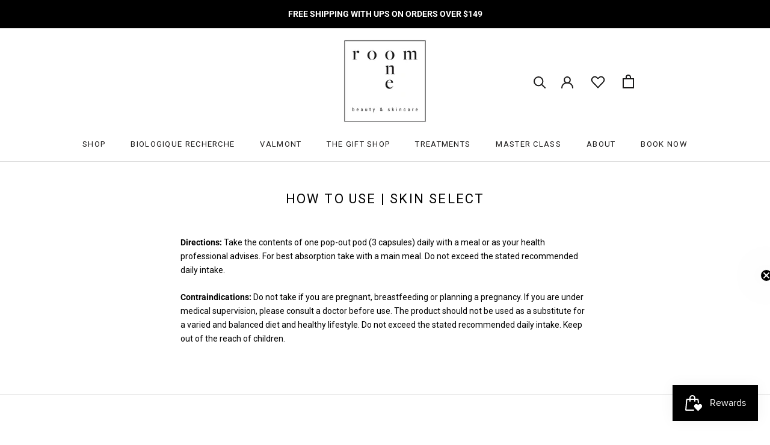

--- FILE ---
content_type: text/css
request_url: https://www.roomone.ca/cdn/shop/t/34/assets/flits_custom.css?v=133881370446091440291738897833
body_size: -727
content:
/*# sourceMappingURL=/cdn/shop/t/34/assets/flits_custom.css.map?v=133881370446091440291738897833 */


--- FILE ---
content_type: text/javascript
request_url: https://www.roomone.ca/cdn/shop/t/34/assets/flits_custom.js?v=96732760805935270361738897833
body_size: -550
content:
(function(Flits2){window.flitsObjects.allCssJs.socialLoginJs&&Flits2.LoadStyleScript("socialLoginJs",window.flitsObjects.allCssJs.socialLoginJs.url)})(Flits);
//# sourceMappingURL=/cdn/shop/t/34/assets/flits_custom.js.map?v=96732760805935270361738897833


--- FILE ---
content_type: text/javascript
request_url: https://www.roomone.ca/cdn/shop/t/34/assets/custom.js?v=183944157590872491501738897833
body_size: -574
content:
//# sourceMappingURL=/cdn/shop/t/34/assets/custom.js.map?v=183944157590872491501738897833


--- FILE ---
content_type: text/javascript
request_url: https://www.roomone.ca/cdn/shop/t/34/assets/shine-trust-js.js?v=176763218446912576841738897833
body_size: 7137
content:
!async function(){const t="https://app.shinecommerce.co";let e=window.Shopify?window.Shopify.shop.toString():"",a=new URL(window.location.href),n=a.origin;if(""===e||""===n)return!1;let r=a.pathname.split("/products/");1===r.length?(r=r[0].replace(/\//g,"-"),"-"===r&&(r+="in-home")):r="in-single-product";let s={apiUrl:t+"/api/",apis:{getProductBadge:"product-badge",getMerchantMeta:"get-merchant-meta",v2:{getProductBadge:"v2/product-badge"}},interval:1e3,loopIntervalImage:50,metaData:{productBadgeWrapper:"",resizeBadge:"20",customCSS:""},isSinglePage:null,needLoadCommonData:!0,regexImage:new RegExp(/\/products.*(?:png|jpg|jpeg|gif|svg|webp)/g),regexHandle:new RegExp(/(.*\.(?:png|jpg|svg|webp|jpeg|gif|php|js))/g),assetsCDN:function(){let t=null,e=document.querySelectorAll('script[src*="//cdn.shopify.com/s/files/"]');if(e&&e.length)for(let a of e){let e=a.getAttribute("src");if(e){let a=String(e).indexOf("/assets/");if(-1!==a){t=e.slice(0,a);break}}}return t}(),css:".shine-trust-icon-wrap .badgeItem,.shineAnimated,.trustBadgeWrapper{-webkit-animation-timing-function:ease;animation-timing-function:ease;-webkit-animation-play-state:running;animation-play-state:running}.shine-trust-icon-wrap{position:absolute!important;top:0;left:0;width:100%;height:100%;background:0 0!important;z-index:1;pointer-events:none}.shine-trust-icon-wrap.loaded{display:block!important}.shine-trust-icon-wrap .badgeItem{position:absolute;width:60px;height:auto;background:0 0!important;pointer-events:auto;cursor:pointer;-webkit-animation-duration:2s;animation-duration:2s;-webkit-animation-iteration-count:infinite;animation-iteration-count:infinite}.shine-trust-icon-wrap.in-product-information{position:static!important;width:auto;height:auto;margin-top:5px;margin-bottom:5px}.shine-trust-icon-wrap.in-product-information .badgeItem{position:static}.shine-trust-icon-wrap .badgeItem.badgeItemPattern{width:auto}.shine-trust-icon-wrap .badgeItem.badgeItemPattern .patternBadgeItem{display:flex}.shine-trust-icon-wrap .badgeItem.badgeItemPattern .patternBadgeItem .st-label-text{white-space:nowrap}.shine-trust-icon-wrap .badgeItem img{position:static!important;display:block;width:100%;height:auto;max-height:100%;visibility:visible!important;opacity:1!important}.shine-trust-icon-wrap .badgeItem.animation-no-repeat{-webkit-animation-iteration-count:1;animation-iteration-count:1}.trustBadgeWrapper{-webkit-animation-duration:1.5s;animation-duration:1.5s;width:100%;display:block}.shineAnimated{-webkit-animation-duration:.2s;animation-duration:.2s}.shine-trust-icon-wrap .badgeItem.zoomIn,.trustBadgeWrapper.zoomIn{-webkit-animation-name:zoomIn;animation-name:zoomIn}.shine-trust-icon-wrap .badgeItem.fadeInUp,.trustBadgeWrapper.fadeInUp{-webkit-animation-name:fadeInUp;animation-name:fadeInUp}.shine-trust-icon-wrap .badgeItem.bounceIn,.trustBadgeWrapper.bounceIn{-webkit-animation-name:bounceIn;animation-name:bounceIn}.shine-trust-icon-wrap .badgeItem.jackInTheBox,.trustBadgeWrapper.jackInTheBox{-webkit-animation-name:jackInTheBox;animation-name:jackInTheBox}.shine-trust-icon-wrap .badgeItem.bounce,.trustBadgeWrapper.bounce{-webkit-animation-name:bounce;animation-name:bounce;-webkit-transform-origin:center bottom;-ms-transform-origin:center bottom;transform-origin:center bottom}.shine-trust-icon-wrap .badgeItem.heartBeat,.trustBadgeWrapper.heartBeat{-webkit-animation-name:heartBeat;animation-name:heartBeat;-webkit-animation-duration:1.3s;animation-duration:1.3s;-webkit-animation-timing-function:ease-in-out;animation-timing-function:ease-in-out}.shine-trust-icon-wrap .badgeItem.jello,.trustBadgeWrapper.jello{-webkit-animation-name:jello;animation-name:jello;-webkit-transform-origin:center;-ms-transform-origin:center;transform-origin:center}.shine-trust-icon-wrap .badgeItem.wobble,.trustBadgeWrapper.wobble{-webkit-animation-name:wobble;animation-name:wobble}.shine-trust-icon-wrap .badgeItem.tada,.trustBadgeWrapper.tada{-webkit-animation-name:tada;animation-name:tada}.shine-trust-icon-wrap .badgeItem.swing,.trustBadgeWrapper.swing{-webkit-transform-origin:top center;-ms-transform-origin:top center;transform-origin:top center;-webkit-animation-name:swing;animation-name:swing}.shine-trust-icon-wrap .badgeItem.headShake,.trustBadgeWrapper.headShake{-webkit-animation-timing-function:ease-in-out;animation-timing-function:ease-in-out;-webkit-animation-name:headShake;animation-name:headShake}.shine-trust-icon-wrap .badgeItem.shakeY,.trustBadgeWrapper.shakeY{-webkit-animation-name:shakeY;animation-name:shakeY}.shine-trust-icon-wrap .badgeItem.shakeX,.trustBadgeWrapper.shakeX{-webkit-animation-name:shakeX;animation-name:shakeX}.shine-trust-icon-wrap .badgeItem.rubberBand,.trustBadgeWrapper.rubberBand{-webkit-animation-name:rubberBand;animation-name:rubberBand}.shine-trust-icon-wrap .badgeItem.pulse,.trustBadgeWrapper.pulse{-webkit-animation-name:pulse;animation-name:pulse;-webkit-animation-timing-function:ease-in-out;animation-timing-function:ease-in-out}.shine-trust-icon-wrap .badgeItem.flash,.trustBadgeWrapper.flash{-webkit-animation-name:flash;animation-name:flash}.shine-trust-icon-wrap .badgeItem.fadeIn,.shineAnimated.fadeIn,.trustBadgeWrapper.fadeIn{-webkit-animation-name:fadeIn;animation-name:fadeIn}.shineAnimated.fadeOut{-webkit-animation-name:fadeOut;animation-name:fadeOut}.shine-trust-icon-wrap .badgeItem.fadeInDown,.trustBadgeWrapper.fadeInDown{-webkit-animation-name:fadeInDown;animation-name:fadeInDown}.shine-trust-icon-wrap .badgeItem.fadeInLeft,.trustBadgeWrapper.fadeInLeft{-webkit-animation-name:fadeInLeft;animation-name:fadeInLeft}.shine-trust-icon-wrap .badgeItem.fadeInRight,.trustBadgeWrapper.fadeInRight{-webkit-animation-name:fadeInRight;animation-name:fadeInRight}.shine-trust-icon-wrap .badgeItem.flipInX,.trustBadgeWrapper.flipInX{-webkit-backface-visibility:visible!important;backface-visibility:visible!important;-webkit-animation-name:flipInX;animation-name:flipInX}.shine-trust-icon-wrap .badgeItem.slideInUp,.trustBadgeWrapper.slideInUp{-webkit-animation-name:slideInUp;animation-name:slideInUp}.shine-trust-icon-wrap .badgeItem.slideInRight,.trustBadgeWrapper.slideInRight{-webkit-animation-name:slideInRight;animation-name:slideInRight}.shine-trust-icon-wrap .badgeItem.slideInLeft,.trustBadgeWrapper.slideInLeft{-webkit-animation-name:slideInLeft;animation-name:slideInLeft}.shine-trust-icon-wrap .badgeItem.slideInDown,.trustBadgeWrapper.slideInDown{-webkit-animation-name:slideInDown;animation-name:slideInDown}@-webkit-keyframes zoomIn{0%{opacity:0;-webkit-transform:scale3d(.3,.3,.3);transform:scale3d(.3,.3,.3)}50%{opacity:1}100%{-webkit-transform:scale3d(1,1,1);transform:scale3d(1,1,1)}}@keyframes zoomIn{0%{opacity:0;-webkit-transform:scale3d(.3,.3,.3);transform:scale3d(.3,.3,.3)}50%{opacity:1}100%{-webkit-transform:scale3d(1,1,1);transform:scale3d(1,1,1)}}@-webkit-keyframes fadeInUp{0%{opacity:0;-webkit-transform:translate3d(0,30%,0);transform:translate3d(0,30%,0)}100%{opacity:1;-webkit-transform:translateZ(0);transform:translateZ(0)}}@keyframes fadeInUp{0%{opacity:0;-webkit-transform:translate3d(0,30%,0);transform:translate3d(0,30%,0)}100%{opacity:1;-webkit-transform:translateZ(0);transform:translateZ(0)}}@-webkit-keyframes bounceIn{0%,100%,20%,40%,60%,80%{-webkit-animation-timing-function:cubic-bezier(0.215,0.61,0.355,1);animation-timing-function:cubic-bezier(0.215,0.61,0.355,1)}0%{opacity:0;-webkit-transform:scale3d(.3,.3,.3);transform:scale3d(.3,.3,.3)}20%{-webkit-transform:scale3d(1.1,1.1,1.1);transform:scale3d(1.1,1.1,1.1)}40%{-webkit-transform:scale3d(.9,.9,.9);transform:scale3d(.9,.9,.9)}60%{opacity:1;-webkit-transform:scale3d(1.03,1.03,1.03);transform:scale3d(1.03,1.03,1.03)}80%{-webkit-transform:scale3d(.97,.97,.97);transform:scale3d(.97,.97,.97)}100%{opacity:1;-webkit-transform:scaleX(1);transform:scaleX(1)}}@keyframes bounceIn{0%,100%,20%,40%,60%,80%{-webkit-animation-timing-function:cubic-bezier(0.215,0.61,0.355,1);animation-timing-function:cubic-bezier(0.215,0.61,0.355,1)}0%{opacity:0;-webkit-transform:scale3d(.3,.3,.3);transform:scale3d(.3,.3,.3)}20%{-webkit-transform:scale3d(1.1,1.1,1.1);transform:scale3d(1.1,1.1,1.1)}40%{-webkit-transform:scale3d(.9,.9,.9);transform:scale3d(.9,.9,.9)}60%{opacity:1;-webkit-transform:scale3d(1.03,1.03,1.03);transform:scale3d(1.03,1.03,1.03)}80%{-webkit-transform:scale3d(.97,.97,.97);transform:scale3d(.97,.97,.97)}100%{opacity:1;-webkit-transform:scaleX(1);transform:scaleX(1)}}@-webkit-keyframes jackInTheBox{0%{opacity:0;-webkit-transform:scale(.1) rotate(30deg);transform:scale(.1) rotate(30deg);-webkit-transform-origin:center bottom;transform-origin:center bottom}50%{-webkit-transform:rotate(-10deg);transform:rotate(-10deg)}70%{-webkit-transform:rotate(3deg);transform:rotate(3deg)}100%{opacity:1;-webkit-transform:scale(1);transform:scale(1)}}@keyframes jackInTheBox{0%{opacity:0;-webkit-transform:scale(.1) rotate(30deg);transform:scale(.1) rotate(30deg);-webkit-transform-origin:center bottom;transform-origin:center bottom}50%{-webkit-transform:rotate(-10deg);transform:rotate(-10deg)}70%{-webkit-transform:rotate(3deg);transform:rotate(3deg)}100%{opacity:1;-webkit-transform:scale(1);transform:scale(1)}}@-webkit-keyframes bounce{20%,53%,from,to{-webkit-animation-timing-function:cubic-bezier(0.215,0.61,0.355,1);animation-timing-function:cubic-bezier(0.215,0.61,0.355,1);-webkit-transform:translate3d(0,0,0);transform:translate3d(0,0,0)}40%,43%{-webkit-animation-timing-function:cubic-bezier(0.755,0.05,0.855,0.06);animation-timing-function:cubic-bezier(0.755,0.05,0.855,0.06);-webkit-transform:translate3d(0,-30px,0) scaleY(1.1);transform:translate3d(0,-30px,0) scaleY(1.1)}70%{-webkit-animation-timing-function:cubic-bezier(0.755,0.05,0.855,0.06);animation-timing-function:cubic-bezier(0.755,0.05,0.855,0.06);-webkit-transform:translate3d(0,-15px,0) scaleY(1.05);transform:translate3d(0,-15px,0) scaleY(1.05)}80%{-webkit-transition-timing-function:cubic-bezier(0.215,0.61,0.355,1);transition-timing-function:cubic-bezier(0.215,0.61,0.355,1);-webkit-transform:translate3d(0,0,0) scaleY(.95);transform:translate3d(0,0,0) scaleY(.95)}90%{-webkit-transform:translate3d(0,-4px,0) scaleY(1.02);transform:translate3d(0,-4px,0) scaleY(1.02)}}@keyframes bounce{20%,53%,from,to{-webkit-animation-timing-function:cubic-bezier(0.215,0.61,0.355,1);animation-timing-function:cubic-bezier(0.215,0.61,0.355,1);-webkit-transform:translate3d(0,0,0);transform:translate3d(0,0,0)}40%,43%{-webkit-animation-timing-function:cubic-bezier(0.755,0.05,0.855,0.06);animation-timing-function:cubic-bezier(0.755,0.05,0.855,0.06);-webkit-transform:translate3d(0,-30px,0) scaleY(1.1);transform:translate3d(0,-30px,0) scaleY(1.1)}70%{-webkit-animation-timing-function:cubic-bezier(0.755,0.05,0.855,0.06);animation-timing-function:cubic-bezier(0.755,0.05,0.855,0.06);-webkit-transform:translate3d(0,-15px,0) scaleY(1.05);transform:translate3d(0,-15px,0) scaleY(1.05)}80%{-webkit-transition-timing-function:cubic-bezier(0.215,0.61,0.355,1);-o-transition-timing-function:cubic-bezier(0.215,0.61,0.355,1);transition-timing-function:cubic-bezier(0.215,0.61,0.355,1);-webkit-transform:translate3d(0,0,0) scaleY(.95);transform:translate3d(0,0,0) scaleY(.95)}90%{-webkit-transform:translate3d(0,-4px,0) scaleY(1.02);transform:translate3d(0,-4px,0) scaleY(1.02)}}@-webkit-keyframes flash{50%,from,to{opacity:1}25%,75%{opacity:0}}@keyframes flash{50%,from,to{opacity:1}25%,75%{opacity:0}}@-webkit-keyframes pulse{from,to{-webkit-transform:scale3d(1,1,1);transform:scale3d(1,1,1)}50%{-webkit-transform:scale3d(1.05,1.05,1.05);transform:scale3d(1.05,1.05,1.05)}}@keyframes pulse{from,to{-webkit-transform:scale3d(1,1,1);transform:scale3d(1,1,1)}50%{-webkit-transform:scale3d(1.05,1.05,1.05);transform:scale3d(1.05,1.05,1.05)}}@-webkit-keyframes rubberBand{from,to{-webkit-transform:scale3d(1,1,1);transform:scale3d(1,1,1)}30%{-webkit-transform:scale3d(1.25,.75,1);transform:scale3d(1.25,.75,1)}40%{-webkit-transform:scale3d(.75,1.25,1);transform:scale3d(.75,1.25,1)}50%{-webkit-transform:scale3d(1.15,.85,1);transform:scale3d(1.15,.85,1)}65%{-webkit-transform:scale3d(.95,1.05,1);transform:scale3d(.95,1.05,1)}75%{-webkit-transform:scale3d(1.05,.95,1);transform:scale3d(1.05,.95,1)}}@keyframes rubberBand{from,to{-webkit-transform:scale3d(1,1,1);transform:scale3d(1,1,1)}30%{-webkit-transform:scale3d(1.25,.75,1);transform:scale3d(1.25,.75,1)}40%{-webkit-transform:scale3d(.75,1.25,1);transform:scale3d(.75,1.25,1)}50%{-webkit-transform:scale3d(1.15,.85,1);transform:scale3d(1.15,.85,1)}65%{-webkit-transform:scale3d(.95,1.05,1);transform:scale3d(.95,1.05,1)}75%{-webkit-transform:scale3d(1.05,.95,1);transform:scale3d(1.05,.95,1)}}@-webkit-keyframes shakeX{from,to{-webkit-transform:translate3d(0,0,0);transform:translate3d(0,0,0)}10%,30%,50%,70%,90%{-webkit-transform:translate3d(-10px,0,0);transform:translate3d(-10px,0,0)}20%,40%,60%,80%{-webkit-transform:translate3d(10px,0,0);transform:translate3d(10px,0,0)}}@keyframes shakeX{from,to{-webkit-transform:translate3d(0,0,0);transform:translate3d(0,0,0)}10%,30%,50%,70%,90%{-webkit-transform:translate3d(-10px,0,0);transform:translate3d(-10px,0,0)}20%,40%,60%,80%{-webkit-transform:translate3d(10px,0,0);transform:translate3d(10px,0,0)}}@-webkit-keyframes shakeY{from,to{-webkit-transform:translate3d(0,0,0);transform:translate3d(0,0,0)}10%,30%,50%,70%,90%{-webkit-transform:translate3d(0,-10px,0);transform:translate3d(0,-10px,0)}20%,40%,60%,80%{-webkit-transform:translate3d(0,10px,0);transform:translate3d(0,10px,0)}}@keyframes shakeY{from,to{-webkit-transform:translate3d(0,0,0);transform:translate3d(0,0,0)}10%,30%,50%,70%,90%{-webkit-transform:translate3d(0,-10px,0);transform:translate3d(0,-10px,0)}20%,40%,60%,80%{-webkit-transform:translate3d(0,10px,0);transform:translate3d(0,10px,0)}}@-webkit-keyframes headShake{0%,50%{-webkit-transform:translateX(0);transform:translateX(0)}6.5%{-webkit-transform:translateX(-6px) rotateY(-9deg);transform:translateX(-6px) rotateY(-9deg)}18.5%{-webkit-transform:translateX(5px) rotateY(7deg);transform:translateX(5px) rotateY(7deg)}31.5%{-webkit-transform:translateX(-3px) rotateY(-5deg);transform:translateX(-3px) rotateY(-5deg)}43.5%{-webkit-transform:translateX(2px) rotateY(3deg);transform:translateX(2px) rotateY(3deg)}}@keyframes headShake{0%,50%{-webkit-transform:translateX(0);transform:translateX(0)}6.5%{-webkit-transform:translateX(-6px) rotateY(-9deg);transform:translateX(-6px) rotateY(-9deg)}18.5%{-webkit-transform:translateX(5px) rotateY(7deg);transform:translateX(5px) rotateY(7deg)}31.5%{-webkit-transform:translateX(-3px) rotateY(-5deg);transform:translateX(-3px) rotateY(-5deg)}43.5%{-webkit-transform:translateX(2px) rotateY(3deg);transform:translateX(2px) rotateY(3deg)}}@-webkit-keyframes swing{20%{-webkit-transform:rotate3d(0,0,1,15deg);transform:rotate3d(0,0,1,15deg)}40%{-webkit-transform:rotate3d(0,0,1,-10deg);transform:rotate3d(0,0,1,-10deg)}60%{-webkit-transform:rotate3d(0,0,1,5deg);transform:rotate3d(0,0,1,5deg)}80%{-webkit-transform:rotate3d(0,0,1,-5deg);transform:rotate3d(0,0,1,-5deg)}to{-webkit-transform:rotate3d(0,0,1,0deg);transform:rotate3d(0,0,1,0deg)}}@keyframes swing{20%{-webkit-transform:rotate3d(0,0,1,15deg);transform:rotate3d(0,0,1,15deg)}40%{-webkit-transform:rotate3d(0,0,1,-10deg);transform:rotate3d(0,0,1,-10deg)}60%{-webkit-transform:rotate3d(0,0,1,5deg);transform:rotate3d(0,0,1,5deg)}80%{-webkit-transform:rotate3d(0,0,1,-5deg);transform:rotate3d(0,0,1,-5deg)}to{-webkit-transform:rotate3d(0,0,1,0deg);transform:rotate3d(0,0,1,0deg)}}@-webkit-keyframes tada{from,to{-webkit-transform:scale3d(1,1,1);transform:scale3d(1,1,1)}10%,20%{-webkit-transform:scale3d(.9,.9,.9) rotate3d(0,0,1,-3deg);transform:scale3d(.9,.9,.9) rotate3d(0,0,1,-3deg)}30%,50%,70%,90%{-webkit-transform:scale3d(1.1,1.1,1.1) rotate3d(0,0,1,3deg);transform:scale3d(1.1,1.1,1.1) rotate3d(0,0,1,3deg)}40%,60%,80%{-webkit-transform:scale3d(1.1,1.1,1.1) rotate3d(0,0,1,-3deg);transform:scale3d(1.1,1.1,1.1) rotate3d(0,0,1,-3deg)}}@keyframes tada{from,to{-webkit-transform:scale3d(1,1,1);transform:scale3d(1,1,1)}10%,20%{-webkit-transform:scale3d(.9,.9,.9) rotate3d(0,0,1,-3deg);transform:scale3d(.9,.9,.9) rotate3d(0,0,1,-3deg)}30%,50%,70%,90%{-webkit-transform:scale3d(1.1,1.1,1.1) rotate3d(0,0,1,3deg);transform:scale3d(1.1,1.1,1.1) rotate3d(0,0,1,3deg)}40%,60%,80%{-webkit-transform:scale3d(1.1,1.1,1.1) rotate3d(0,0,1,-3deg);transform:scale3d(1.1,1.1,1.1) rotate3d(0,0,1,-3deg)}}@-webkit-keyframes wobble{from,to{-webkit-transform:translate3d(0,0,0);transform:translate3d(0,0,0)}15%{-webkit-transform:translate3d(-25%,0,0) rotate3d(0,0,1,-5deg);transform:translate3d(-25%,0,0) rotate3d(0,0,1,-5deg)}30%{-webkit-transform:translate3d(20%,0,0) rotate3d(0,0,1,3deg);transform:translate3d(20%,0,0) rotate3d(0,0,1,3deg)}45%{-webkit-transform:translate3d(-15%,0,0) rotate3d(0,0,1,-3deg);transform:translate3d(-15%,0,0) rotate3d(0,0,1,-3deg)}60%{-webkit-transform:translate3d(10%,0,0) rotate3d(0,0,1,2deg);transform:translate3d(10%,0,0) rotate3d(0,0,1,2deg)}75%{-webkit-transform:translate3d(-5%,0,0) rotate3d(0,0,1,-1deg);transform:translate3d(-5%,0,0) rotate3d(0,0,1,-1deg)}}@keyframes wobble{from,to{-webkit-transform:translate3d(0,0,0);transform:translate3d(0,0,0)}15%{-webkit-transform:translate3d(-25%,0,0) rotate3d(0,0,1,-5deg);transform:translate3d(-25%,0,0) rotate3d(0,0,1,-5deg)}30%{-webkit-transform:translate3d(20%,0,0) rotate3d(0,0,1,3deg);transform:translate3d(20%,0,0) rotate3d(0,0,1,3deg)}45%{-webkit-transform:translate3d(-15%,0,0) rotate3d(0,0,1,-3deg);transform:translate3d(-15%,0,0) rotate3d(0,0,1,-3deg)}60%{-webkit-transform:translate3d(10%,0,0) rotate3d(0,0,1,2deg);transform:translate3d(10%,0,0) rotate3d(0,0,1,2deg)}75%{-webkit-transform:translate3d(-5%,0,0) rotate3d(0,0,1,-1deg);transform:translate3d(-5%,0,0) rotate3d(0,0,1,-1deg)}}@-webkit-keyframes jello{11.1%,from,to{-webkit-transform:translate3d(0,0,0);transform:translate3d(0,0,0)}22.2%{-webkit-transform:skewX(-12.5deg) skewY(-12.5deg);transform:skewX(-12.5deg) skewY(-12.5deg)}33.3%{-webkit-transform:skewX(6.25deg) skewY(6.25deg);transform:skewX(6.25deg) skewY(6.25deg)}44.4%{-webkit-transform:skewX(-3.125deg) skewY(-3.125deg);transform:skewX(-3.125deg) skewY(-3.125deg)}55.5%{-webkit-transform:skewX(1.5625deg) skewY(1.5625deg);transform:skewX(1.5625deg) skewY(1.5625deg)}66.6%{-webkit-transform:skewX(-.78125deg) skewY(-.78125deg);transform:skewX(-.78125deg) skewY(-.78125deg)}77.7%{-webkit-transform:skewX(.390625deg) skewY(.390625deg);transform:skewX(.390625deg) skewY(.390625deg)}88.8%{-webkit-transform:skewX(-.1953125deg) skewY(-.1953125deg);transform:skewX(-.1953125deg) skewY(-.1953125deg)}}@keyframes jello{11.1%,from,to{-webkit-transform:translate3d(0,0,0);transform:translate3d(0,0,0)}22.2%{-webkit-transform:skewX(-12.5deg) skewY(-12.5deg);transform:skewX(-12.5deg) skewY(-12.5deg)}33.3%{-webkit-transform:skewX(6.25deg) skewY(6.25deg);transform:skewX(6.25deg) skewY(6.25deg)}44.4%{-webkit-transform:skewX(-3.125deg) skewY(-3.125deg);transform:skewX(-3.125deg) skewY(-3.125deg)}55.5%{-webkit-transform:skewX(1.5625deg) skewY(1.5625deg);transform:skewX(1.5625deg) skewY(1.5625deg)}66.6%{-webkit-transform:skewX(-.78125deg) skewY(-.78125deg);transform:skewX(-.78125deg) skewY(-.78125deg)}77.7%{-webkit-transform:skewX(.390625deg) skewY(.390625deg);transform:skewX(.390625deg) skewY(.390625deg)}88.8%{-webkit-transform:skewX(-.1953125deg) skewY(-.1953125deg);transform:skewX(-.1953125deg) skewY(-.1953125deg)}}@-webkit-keyframes heartBeat{0%,28%,70%{-webkit-transform:scale(1);transform:scale(1)}14%,42%{-webkit-transform:scale(1.3);transform:scale(1.3)}}@keyframes heartBeat{0%,28%,70%{-webkit-transform:scale(1);transform:scale(1)}14%,42%{-webkit-transform:scale(1.3);transform:scale(1.3)}}@-webkit-keyframes fadeIn{from{opacity:0}to{opacity:1}}@keyframes fadeIn{from{opacity:0}to{opacity:1}}@-webkit-keyframes fadeOut{from{opacity:1}to{opacity:0}}@keyframes fadeOut{from{opacity:1}to{opacity:0}}@-webkit-keyframes fadeInDown{from{opacity:0;-webkit-transform:translate3d(0,-100%,0);transform:translate3d(0,-100%,0)}to{opacity:1;-webkit-transform:translate3d(0,0,0);transform:translate3d(0,0,0)}}@keyframes fadeInDown{from{opacity:0;-webkit-transform:translate3d(0,-100%,0);transform:translate3d(0,-100%,0)}to{opacity:1;-webkit-transform:translate3d(0,0,0);transform:translate3d(0,0,0)}}@-webkit-keyframes fadeInLeft{from{opacity:0;-webkit-transform:translate3d(-20%,0,0);transform:translate3d(-20%,0,0)}to{opacity:1;-webkit-transform:translate3d(0,0,0);transform:translate3d(0,0,0)}}@keyframes fadeInLeft{from{opacity:0;-webkit-transform:translate3d(-20%,0,0);transform:translate3d(-20%,0,0)}to{opacity:1;-webkit-transform:translate3d(0,0,0);transform:translate3d(0,0,0)}}@-webkit-keyframes fadeInRight{from{opacity:0;-webkit-transform:translate3d(20%,0,0);transform:translate3d(20%,0,0)}to{opacity:1;-webkit-transform:translate3d(0,0,0);transform:translate3d(0,0,0)}}@keyframes fadeInRight{from{opacity:0;-webkit-transform:translate3d(20%,0,0);transform:translate3d(20%,0,0)}to{opacity:1;-webkit-transform:translate3d(0,0,0);transform:translate3d(0,0,0)}}@keyframes fadeInUp{from{opacity:0;-webkit-transform:translate3d(0,100%,0);transform:translate3d(0,100%,0)}to{opacity:1;-webkit-transform:translate3d(0,0,0);transform:translate3d(0,0,0)}}@-webkit-keyframes flipInX{from{-webkit-transform:perspective(400px) rotate3d(1,0,0,90deg);transform:perspective(400px) rotate3d(1,0,0,90deg);-webkit-animation-timing-function:ease-in;animation-timing-function:ease-in;opacity:0}40%{-webkit-transform:perspective(400px) rotate3d(1,0,0,-20deg);transform:perspective(400px) rotate3d(1,0,0,-20deg);-webkit-animation-timing-function:ease-in;animation-timing-function:ease-in}60%{-webkit-transform:perspective(400px) rotate3d(1,0,0,10deg);transform:perspective(400px) rotate3d(1,0,0,10deg);opacity:1}80%{-webkit-transform:perspective(400px) rotate3d(1,0,0,-5deg);transform:perspective(400px) rotate3d(1,0,0,-5deg)}to{-webkit-transform:perspective(400px);transform:perspective(400px)}}@keyframes flipInX{from{-webkit-transform:perspective(400px) rotate3d(1,0,0,90deg);transform:perspective(400px) rotate3d(1,0,0,90deg);-webkit-animation-timing-function:ease-in;animation-timing-function:ease-in;opacity:0}40%{-webkit-transform:perspective(400px) rotate3d(1,0,0,-20deg);transform:perspective(400px) rotate3d(1,0,0,-20deg);-webkit-animation-timing-function:ease-in;animation-timing-function:ease-in}60%{-webkit-transform:perspective(400px) rotate3d(1,0,0,10deg);transform:perspective(400px) rotate3d(1,0,0,10deg);opacity:1}80%{-webkit-transform:perspective(400px) rotate3d(1,0,0,-5deg);transform:perspective(400px) rotate3d(1,0,0,-5deg)}to{-webkit-transform:perspective(400px);transform:perspective(400px)}}@keyframes zoomIn{from{opacity:0;-webkit-transform:scale3d(.3,.3,.3);transform:scale3d(.3,.3,.3)}50%{opacity:1}}@-webkit-keyframes slideInDown{from{-webkit-transform:translate3d(0,-100%,0);transform:translate3d(0,-100%,0);visibility:visible}to{-webkit-transform:translate3d(0,0,0);transform:translate3d(0,0,0)}}@keyframes slideInDown{from{-webkit-transform:translate3d(0,-100%,0);transform:translate3d(0,-100%,0);visibility:visible}to{-webkit-transform:translate3d(0,0,0);transform:translate3d(0,0,0)}}@-webkit-keyframes slideInLeft{from{-webkit-transform:translate3d(-100%,0,0);transform:translate3d(-100%,0,0);visibility:visible}to{-webkit-transform:translate3d(0,0,0);transform:translate3d(0,0,0)}}@keyframes slideInLeft{from{-webkit-transform:translate3d(-100%,0,0);transform:translate3d(-100%,0,0);visibility:visible}to{-webkit-transform:translate3d(0,0,0);transform:translate3d(0,0,0)}}@-webkit-keyframes slideInRight{from{-webkit-transform:translate3d(100%,0,0);transform:translate3d(100%,0,0);visibility:visible}to{-webkit-transform:translate3d(0,0,0);transform:translate3d(0,0,0)}}@keyframes slideInRight{from{-webkit-transform:translate3d(100%,0,0);transform:translate3d(100%,0,0);visibility:visible}to{-webkit-transform:translate3d(0,0,0);transform:translate3d(0,0,0)}}@-webkit-keyframes slideInUp{from{-webkit-transform:translate3d(0,100%,0);transform:translate3d(0,100%,0);visibility:visible}to{-webkit-transform:translate3d(0,0,0);transform:translate3d(0,0,0)}}@keyframes slideInUp{from{-webkit-transform:translate3d(0,100%,0);transform:translate3d(0,100%,0);visibility:visible}to{-webkit-transform:translate3d(0,0,0);transform:translate3d(0,0,0)}}",patternBadges:{},patternBadgeRenders:{},themeSelectors:{},isCompatible:!1,positionExcluded:["absolute","fixed","sticky"]};const i=[];let o={};function d(t=""){const e=document.head||document.getElementsByTagName("head")[0],a=document.createElement("style");a.type="text/css",a.styleSheet?a.styleSheet.cssText=t:a.appendChild(document.createTextNode(t)),e.appendChild(a)}d(s.css);if(window.location.pathname.indexOf("/products/")>=0){const t=window.location.href.split("#")[0].split("?")[0].split("/products/");2===t.length&&(s.isSinglePage=decodeURIComponent(t[1]))}async function m(){const t=document.body.classList.contains("stSingleBadgeLoaded"),a=[];s.isSinglePage&&!t&&(a.push(s.isSinglePage),document.body.classList.add("stSingleBadgeLoaded"));let n=function(){let t='a[href*="/products/"]:not(.stBadgeLoaded)';return document.querySelectorAll(t)}();if(n.length)for(let t=0;t<n.length;t++){let e=n[t].getAttribute("href");if(e&&null===e.match(s.regexHandle)){const t=e.split("#")[0].split("?")[0].split("/products/");2===t.length&&a.push(decodeURIComponent(t[1]))}n[t].classList.add("stBadgeLoaded")}if(a.length){let n={handles:[...new Set(a)],shop:e,needLoadMetaData:s.needLoadMetaData};s.isSinglePage&&(n.loadedSingleHandle=t);let r=`${s.apiUrl}${s.apis.v2.getProductBadge}`;await fetch(r,{method:"POST",mode:"cors",headers:{"Content-Type":"application/json"},body:JSON.stringify(n)}).then((t=>t.json())).then((async({data:{badges:t={},settings:e={}}})=>{const{metaData:a,cssRender:n,productSingleHandle:r,themeSelectors:o={},fonts:m=[]}=e,{patternBadges:f={},patternBadgeRenders:g={}}=n;if(m.length&&m.map((t=>{0===i.filter((e=>e.fontFamily===t.fontFamily&&parseInt(e.fontWeight)===parseInt(t.fontWeight))).length&&(!function(t){let e=[];t?.fontWeight?e.push("family="+t.fontFamily+":wght@"+t?.fontWeight):e.push("family="+t.fontFamily);const a=`https://fonts.googleapis.com/css2?${e.join("&")}&display=swap`,n=document.createElement("link");n.setAttribute("rel","stylesheet"),n.setAttribute("type","text/css"),n.setAttribute("title","custom-font"),n.setAttribute("href",a),document.head.appendChild(n)}(t),i.push(t))})),s.metaData=a,s.needLoadCommonData&&(a.customCSS&&d(a.customCSS),Object.keys(o).length&&(s.themeSelectors=o,s.isCompatible=!0),s.needLoadCommonData=!1),Object.keys(f).length)for(const t in f)s.patternBadges.hasOwnProperty(t)||(s.patternBadges[t]=f[t],d(f[t].css));if(Object.keys(g).length)for(const t in g)s.patternBadgeRenders.hasOwnProperty(t)||(d(g[t]),s.patternBadgeRenders[t]=1);if(Object.keys(t).length)if(s.isCompatible)if(r&&t.hasOwnProperty(r)){const e=await w(t[r]);await u(e,!0)}else{const e=Object.keys(t).sort(((t,e)=>e.length-t.length));for(let a=0;a<e.length;a++){const n=await w(t[e[a]]);await u(n,!1,e[a])}}else{const e={},a={};for(const n in t)t[n].map((t=>{"product_image"===t.displayPosition?(void 0===e[n]&&(e[n]=[]),e[n].push(t)):"product_information"===t.displayPosition&&(void 0===a[n]&&(a[n]=[]),a[n].push(t))}));if(Object.keys(e).length)for(const t in e){const a=String(t).match(s.regexImage);if(Array.isArray(a)&&a.length){let n=a[0];n&&-1!==String(n).indexOf(".")&&(n=n.slice(0,String(n).lastIndexOf("."))),n&&(c(n,e[t]),l(n,e[t]))}}if(Object.keys(a).length)for(const t in a)await p(a[t])}})).catch((t=>{console.log(t)}))}}function l(t,e){const a=setInterval((()=>{o.hasOwnProperty(a)?o[a]=parseInt(o[a])+1:o[a]=1,o[a]>=s.loopIntervalImage&&(clearInterval(a),delete o[a]),c(t,e)}),s.interval)}function c(t,e){if(""!==s.metaData.productBadgeWrapper){const a=document.body.querySelectorAll(s.metaData.productBadgeWrapper);if(a.length)for(let n=0;n<a.length;n++){const r=a[n],i=a[n].querySelector('a[href*="/products/"]');if(i){const a=i.getAttribute("href"),n=String(a).match(s.regexImage);Array.isArray(n)&&n.length?e.map((e=>{f(t,r,e)})):e.map((e=>{a.includes(`/products/${encodeURIComponent(e.handle)}`)&&f(t,r,e)}))}else e.map((e=>{f(t,r,e)}))}}else{const a=document.body.querySelectorAll('div[data-bg*="'+t+'"]:not(.stImageBadgeLoaded), div[data-bgset*="'+t+'"]:not(.stImageBadgeLoaded),img[src*="'+t+'"]:not(.stImageBadgeLoaded), img[srcset*="'+t+'"]:not(.stImageBadgeLoaded)');a.length&&e.map((t=>{b(a,t)}))}}function f(t,e,a){const n=e.querySelector('div[data-bg*="'+t+'"]:not(.stImageBadgeLoaded), div[data-bgset*="'+t+'"]:not(.stImageBadgeLoaded),img[src*="'+t+'"]:not(.stImageBadgeLoaded), img[srcset*="'+t+'"]:not(.stImageBadgeLoaded)');null!==n&&b([n],a)}async function p(t){t.map((async t=>{const{patternID:e,positionBadge:a,badgeID:n,handleTitle:r,handle:i}=t;let o="below";a.includes("above")&&(o="above");const d=await w([t]);if(""!==s.metaData.productBadgeWrapper){const t=document.body.querySelectorAll(s.metaData.productBadgeWrapper);if(t.length)for(let a=0;a<t.length;a++){const s=g(r,t[a]);for(let t=0;t<s.length;t++){const a=s[t].parentNode;a.classList.contains(`item-${n}`)||d.map((r=>{const i=r.badge.cloneNode(!0);if("below"===o){const e=s[t].nextSibling;null===e?a.appendChild(i):a.insertBefore(i,e)}"above"===o&&a.insertBefore(i,s[t]),e&&a.classList.add(e.substring(1)),a.classList.add("badgeLoaded"),i.classList.add("in-product-information"),i.classList.add("loaded"),a.classList.add(`item-${n}`)}))}}}else{const t=g(r);for(let a=0;a<t.length;a++){const r=t[a].parentNode;r.classList.contains(`item-${n}`)||d.map((s=>{const i=s.badge.cloneNode(!0);if("below"===o){const e=t[a].nextSibling;null===e?r.appendChild(i):r.insertBefore(i,e)}"above"===o&&r.insertBefore(i,t[a]),e&&r.classList.add(e.substring(1)),r.classList.add("badgeLoaded"),i.classList.add("in-product-information"),i.classList.add("loaded"),r.classList.add(`item-${n}`)}))}}}))}function g(t,e=null){const a=[],n=null===e?document:e;for(const e of n.querySelectorAll("div, h1, h2, h3, h4, h5, h6, h1 a, h2 a, h3 a, h4 a, h5 a, h6 a"))e.textContent.trim()===t&&0===e.children.length&&a.push(e);return a}async function b(t,e){const a=["absolute","fixed","sticky"];for(let n=0;n<t.length;n++){let r=t[n];const s=r.parentElement,i=getComputedStyle(s);a.includes(i.position)||(s.style.position="relative");const o=await w([e]);for(let t=0;t<o.length;t++)s.appendChild(o[t].badge),o[t].patternID&&s.classList.add(o[t].patternID.substring(1)),o[t].badge.classList.add("loaded"),s.classList.add(`item-${o[t].badgeID}`);r.classList.add("stImageBadgeLoaded")}}async function u(t,e,a=""){t.map((t=>{const{badge:n,displayPosition:r,positionBadge:i,badgeID:o}=t;if("product_image"===r)if(e)if(s.metaData.customPositionData.hasOwnProperty(o)&&s.metaData.customPositionData[o].single.length)s.metaData.customPositionData[o].single.map((t=>{const e=document.querySelector(t.parent);if(null!==e){const a=e.querySelector(t.child);if(null!==a&&!a.classList.contains(`item-${o}`)){a.style.position="relative";const t=n.cloneNode(!0);a.appendChild(t),t.classList.add("loaded"),a.classList.add(`item-${o}`)}}}));else{const t=s.themeSelectors.selectors.imageSingleProduct,e=document.querySelector(t);if(null!==e&&!e.classList.contains(`item-${o}`)){e.style.position="relative";const t=n.cloneNode(!0);e.appendChild(t),t.classList.add("loaded"),e.classList.add(`item-${o}`)}}else if(s.metaData.customPositionData.hasOwnProperty(o)&&s.metaData.customPositionData[o].loop.length)s.metaData.customPositionData[o].loop.map((t=>{const e=encodeURIComponent(a),r=`${t.parent} a[href*="/products/${e}"]`,i=document.querySelectorAll(r);for(let a=0;a<i.length;a++){if(I(i[a].getAttribute("href"))===e){const e=i[a].closest(t.parent);if(null!==e){const a=e.querySelector(t.child);if(null!==a&&!a.classList.contains(`item-${o}`)){const t=getComputedStyle(a);s.positionExcluded.includes(t.position)||(a.style.position="relative");const e=n.cloneNode(!0);a.appendChild(e),e.classList.add("loaded"),a.classList.add(`item-${o}`)}}}}}));else{s.themeSelectors.selectors.image.map((t=>{const[e,r]=t.split("||"),i=encodeURIComponent(a),d=`${e} a[href*="/products/${i}"]`,m=document.querySelectorAll(d);for(let t=0;t<m.length;t++){if(I(m[t].getAttribute("href"))===i){const a=m[t].closest(e);if(a){const t=a.querySelector(r);if(t&&!t.classList.contains(`item-${o}`)){const e=getComputedStyle(t);s.positionExcluded.includes(e.position)||(t.style.position="relative");const a=n.cloneNode(!0);t.appendChild(a),a.classList.add("loaded"),t.classList.add(`item-${o}`)}}}}}))}else if("product_information"===r){let t="below";if(i.includes("above")&&(t="above"),e){let e=[];switch(i){case"below_name":case"above_name":e=s.themeSelectors.selectors.detail.titleSingleProduct}if(s.metaData.customPositionData.hasOwnProperty(o)&&s.metaData.customPositionData[o].single.length)s.metaData.customPositionData[o].single.map((e=>{const a=document.querySelector(e.parent);if(null!==a){const r=a.querySelector(e.child),s=r.parentNode;if(!s.classList.contains(`item-${o}`)){const e=n.cloneNode(!0);if("below"===t){const t=r.nextSibling;null===t?s.appendChild(e):s.insertBefore(e,t)}"above"===t&&s.insertBefore(e,r),e.classList.add("in-product-information"),e.classList.add("loaded"),s.classList.add(`item-${o}`)}}}));else{const a=document.querySelectorAll(e);if(a.length)for(let e=0;e<a.length;e++){const r=a[e].parentNode;if(!r.classList.contains(`item-${o}`)){const s=n.cloneNode(!0);if("below"===t){const t=a[e].nextSibling;null===t?r.appendChild(s):r.insertBefore(s,t)}"above"===t&&r.insertBefore(s,a[e]),s.classList.add("in-product-information"),s.classList.add("loaded"),r.classList.add(`item-${o}`)}}}}else{let e;switch(i){case"below_name":case"above_name":e=s.themeSelectors.selectors.detail.title}s.metaData.customPositionData.hasOwnProperty(o)&&s.metaData.customPositionData[o].loop.length?s.metaData.customPositionData[o].loop.map((e=>{const r=encodeURIComponent(a),s=`${e.parent} a[href*="/products/${r}"]`,i=document.querySelectorAll(s);for(let a=0;a<i.length;a++){if(I(i[a].getAttribute("href"))===r){const r=i[a].closest(e.parent);if(r){const a=r.querySelector(e.child);if(a){const e=a.parentNode;if(!e.classList.contains(`item-${o}`)){const r=n.cloneNode(!0);if("below"===t){const t=a.nextSibling;null===t?e.appendChild(r):e.insertBefore(r,t)}"above"===t&&e.insertBefore(r,a),r.classList.add("in-product-information"),r.classList.add("loaded"),e.classList.add(`item-${o}`)}}}}}})):e&&e.map((e=>{const[r,s]=e.split("||"),i=encodeURIComponent(a),d=`a[href*="/products/${i}"]:not(.handleLoaded)`,m=document.querySelectorAll(d);for(let e=0;e<m.length;e++){if(I(m[e].getAttribute("href"))===i){const a=m[e].closest(r);if(a){const e=a.querySelector(s);if(e){const a=e.parentNode;if(!a.classList.contains(`item-${o}`)){const r=n.cloneNode(!0);if("below"===t){const t=e.nextSibling;null===t?a.appendChild(r):a.insertBefore(r,t)}"above"===t&&a.insertBefore(r,e),r.classList.add("in-product-information"),r.classList.add("loaded"),a.classList.add(`item-${o}`)}}}}}}))}}n.remove()}))}async function w(t){const e=[];return await Promise.all(t.map((async t=>{const{positions:a,animation:n,size:i,badgeType:o,displayPosition:d,patternName:m,patternID:l,positionBadge:c,labelText:f}=t,p=a[0],g=p.id.replace("badgeID-",""),b=document.createElement("div");b.style.display="none",b.classList.add("shine-trust-icon-wrap"),b.classList.add(`item-${g}`),l&&b.classList.add(l.substring(1)),r&&b.classList.add(r);const u=document.createElement("div");if(u.classList.add("badgeItem"),n&&u.classList.add(n),u.style.left=`${p.axisX}%`,u.style.top=`${p.axisY}%`,"image-badge"===o){s.metaData.resizeBadge?(u.style.width=`${s.metaData.resizeBadge}%`,u.style.maxWidth=`${i}px`):u.style.width=`${i}px`,u.style.height="auto";const t=document.createElement("img"),e=await y(p.imageURL);t.setAttribute("src",e),t.setAttribute("alt",""),t.style.width="100%",t.setAttribute("style","height : auto !important"),t.style.objectFit="unset",t.style.transform=`translate(${-1*p.axisX}%, ${-1*p.axisY}%)`,t.style.WebkitTransform=`translate(${-1*p.axisX}%, ${-1*p.axisY}%)`,u.appendChild(t)}else if("text-badge"===o){const t=document.createElement("div");t.classList.add("patternBadgeItem"),t.style.transform=`translate(${-1*p.axisX}%, ${-1*p.axisY}%)`,t.style.WebkitTransform=`translate(${-1*p.axisX}%, ${-1*p.axisY}%)`;let e=s.patternBadges[m].html;const a=h(f);e=e.replace("{{TEXT_BADGE}}",a),t.innerHTML=e,u.classList.add("badgeItemPattern"),u.appendChild(t)}b.appendChild(u),e.push({badge:b,patternID:l,badgeID:g,displayPosition:d,positionBadge:c})}))),e}function k(){return(window.Shopify?window.Shopify.shop:"").toString()}function h(t=""){let e=document.getElementsByTagName("html")[0].getAttribute("lang");const a=new RegExp(`(\\[${e}\\](\\s|\\S|\\n|©|®|[ -㌀]|\ud83c[퀀-\udfff]|\ud83d[퀀-\udfff]|\ud83e[퀀-\udfff])*\\[\\/${e}\\])`,"g"),n=t.match(a);if(null!==n)return n[0].replace(`[${e}]`,"").replace(`[/${e}]`,"");{const e=t.match(/(\[default\](\s|\S|\n|\u00a9|\u00ae|[\u2000-\u3300]|\ud83c[\ud000-\udfff]|\ud83d[\ud000-\udfff]|\ud83e[\ud000-\udfff])*\[\/default\])/g);return null!==e?e[0].replace("[default]","").replace("[/default]",""):""}}function y(t){return new Promise(((e,a)=>{let n=t;const r=String(t).lastIndexOf("/");-1!==r&&(n=s.assetsCDN+"/assets/"+String(t).substring(r+1));let i=new Image;i.onload=()=>e(n),i.onerror=()=>e(t),i.src=n}))}function I(t){const e=t.split("#")[0].split("?")[0].split("/products/");return decodeURIComponent(e[1])}function x(){if("undefined"==typeof meta)return"";{const t=meta.page.pageType?meta.page.pageType:"";if(t)return t.toString();{const t=window.location;if(t&&("/cart"===t?.pathname||t?.pathname.indexOf("/cart")>=0))return"cart"}}return""}function v(){const t=document.querySelectorAll(".shine-trust-badge:not(.shine-shown)");for(var e=0;e<t.length;e++){const a=t[e].getAttribute("data-id");a&&(S(t[e],a),t[e].classList.add("shine-shown"))}}m().catch((t=>console.log(t))),setInterval((()=>{m().catch((t=>console.log(t)))}),s.interval),v(),setInterval((()=>{v()}),3e3);var B=[],L={};function S(e="",a=""){let n=t+"/api/trust-badge";""!==a&&e?(n=n.concat("?shop=").concat(k()),n=n.concat("&trustID=").concat(a)):(n=n.concat("?shop=").concat(k()),n=n.concat("&template=").concat(x()),"product"===x()&&void 0!==typeof meta&&(n=n.concat("&productID=").concat(meta.product.gid))),fetch(n,{method:"GET",headers:{"Content-Type":"application/json","Access-Control-Allow-Origin":"*"}}).then((t=>t.json())).then((async t=>{if(t.status){const r=t.data;if(r.length&&(await Promise.all(r.map((async(t,n)=>{let r=!0;if("collection"===x()&&""===a&&"collection_page"===t.template&&void 0!==typeof meta){var s=meta.page.resourceId;void 0===s&&(s="all"),!t.collections.includes(s)&&t.collections.length>0&&(r=!1)}if(r){let r=document.createElement("div");r.setAttribute("data-id",t.id);let s="shine-badge-"+n+(a?"-"+a:"");r.classList.add(s),r.classList.add("trustBadgeWrapper"),t.editor.animation&&r.classList.add(t.editor.animation);const m=t.editor;let l="center";"left"===t.editor.alignment&&(l="start"),"right"===t.editor.alignment&&(l="end");let c=`.${s} .st-trust-badge-heading{display: block;text-align: ${t.heading.alignment};font-size: ${t.heading.size}px;color: ${t.heading.color};font-family: ${t.heading.font?.value}, sans-serif;line-height: 120%;} .${s}  .st-inner .st-images {display: flex; justify-content: ${l}; flex-wrap: wrap;} .${s} .st-inner .st-images img {width: ${m.size}px;}`;"color"!==m.style&&(c+=`.${s} .st-inner .st-images img {filter: gray;filter: grayscale(100%);-webkit-filter: grayscale(100%);}`),m.border.active&&(c+=`.${s} .st-inner .st-images img {border-radius: ${m.border.radius}px;border: 1px solid ${m.border.color}}`);let f=m.badgeSpacing;m.badgeSpacing?.active||(f={top:5,right:5,bottom:5,left:5});let p=m.arroundSpacing;m.arroundSpacing?.active||(p={top:20,right:0,bottom:20,left:0}),c+=`.${s} .st-inner .st-images img {margin-top: ${f.top}px;margin-right: ${f.right}px;margin-bottom: ${f.bottom}px;margin-left: ${f.left}px; object-fit: contain;}`,c+=`.${s} {padding-top: ${p.top}px;padding-right: ${p.right}px;padding-bottom: ${p.bottom}px;padding-left: ${p.left}px;}`,m.width&&(c+=`.${s} {max-width: ${m.width}%;}`);let g="";t.heading.show&&""!==t.heading.text&&(g='<div class="st-trust-badge-heading">'+h(t.heading.text)+"</div>");let b='<div class="st-inner">'+g+'<div class="st-images">',u={};if(await Promise.all(t.badges.map((async(t,e)=>{u[e]=await y(t.url)}))),Object.keys(u).length&&Object.keys(u).map((t=>{b+='<img src="'+u[t]+'" alt="shine-trust-icon"/>'})),b+="</div></div>",r.innerHTML=b,""===a){if(""===t.selector.element&&("product"===x()&&(t.selector.element='form[action="/cart/add"]:not(.installment)'),"cart"===x()&&(t.selector.element='button[name="checkout"]')),""!==t.selector.element){let e=document.querySelectorAll(t.selector.element);"cart"===x()&&(e.length||(e=document.querySelectorAll('form[action="/cart"]')),e.length||(e=document.querySelectorAll('form[action="/checkout"]')));const a=t.selector?.position?t.selector?.position:"below";if(e.length)for(var i=0;i<e.length;i++){"cart"===x()&&(e[i].parentNode.style.flexWrap="wrap");let t=r.cloneNode(!0);t.classList.add("st-order-"+i),"above"===a?e[i].parentNode.insertBefore(t,e[i]):e[i].parentNode.insertBefore(t,e[i].nextSibling)}else L[n]={selector:t.selector.element,position:a,html:r}}}else s+=" trustBadgeWrapper "+t.editor.animation,e.innerHTML='<div class="'+s+'">'+r.innerHTML+"</div>";var o=document.getElementsByTagName("head")[0],d=document.createElement("style");d.setAttribute("type","text/css"),d.appendChild(document.createTextNode(c)),o.appendChild(d),B.push({font:t.heading.font?.value,weight:t.heading?.fontWeight})}}))),""===a&&(n=setInterval((function(){Object.keys(L).length?Object.keys(L).map((t=>{let e=L[t];const a=document.querySelectorAll(e.selector),n=e.position;if(a.length){for(var r=0;r<a.length;r++)"above"===n?a[r].parentNode.insertBefore(e.html,a[r]):a[r].parentNode.insertBefore(e.html,a[r].nextSibling);delete L[t]}})):clearInterval(n)}),3e3))),B.length){let t=[];B.map((e=>{e?.weight?t.push("family="+e.font+":wght@"+e?.weight):t.push("family="+e.font)}));const e=`https://fonts.googleapis.com/css2?${t.join("&")}&display=swap`;let a=document.getElementById("custom-google-font");a&&a.remove();let n=document.createElement("link");n.setAttribute("rel","stylesheet"),n.setAttribute("type","text/css"),n.setAttribute("title","custom-font"),n.setAttribute("href",e),n.setAttribute("id","custom-google-font"),document.head.appendChild(n)}}else console.log(data.message);var n})).catch((t=>{console.error("Error:",t)}))}""!==x()?S():setTimeout((()=>{""!==x()?S():setTimeout((()=>{S()}),1e3)}),1e3)}();

--- FILE ---
content_type: text/javascript
request_url: https://www.roomone.ca/cdn/shop/t/34/assets/sealapps_email_config.js?v=136218383419054340931738897833
body_size: -546
content:
const apiBaseUrl="https://emailnoticeapi.sealapps.com/",isDebug=!1;
//# sourceMappingURL=/cdn/shop/t/34/assets/sealapps_email_config.js.map?v=136218383419054340931738897833
